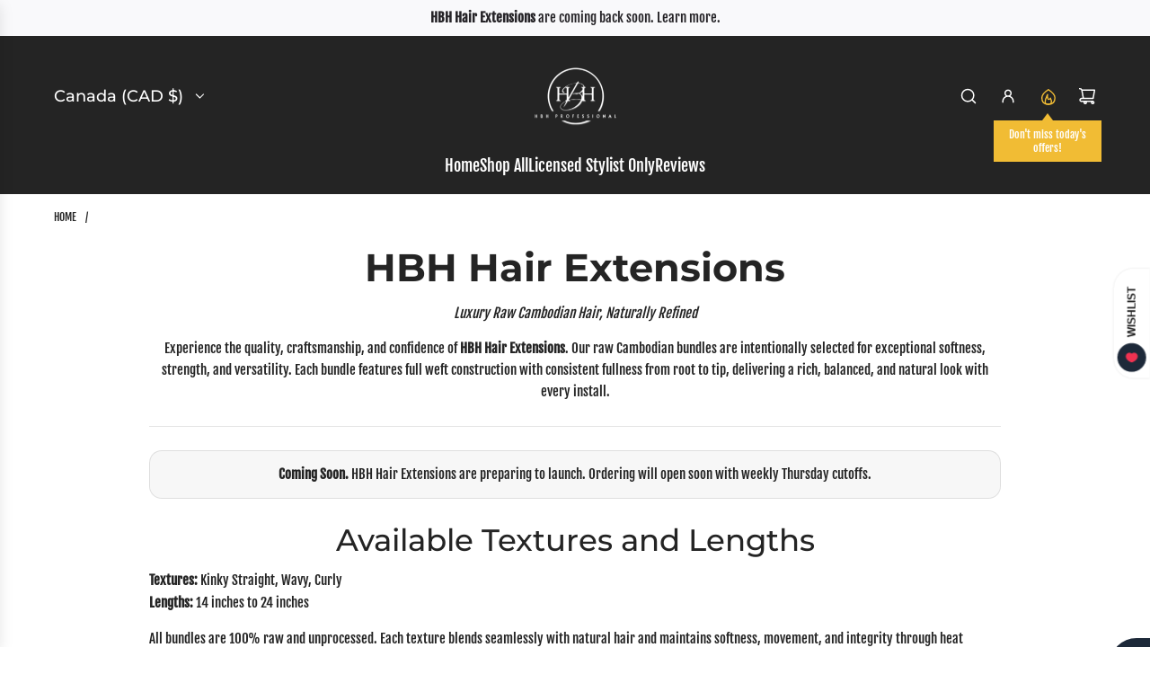

--- FILE ---
content_type: text/css
request_url: https://hbhpro.com/cdn/shop/t/39/assets/custom.css?v=88896662480138695891767086073
body_size: -271
content:
.hbh-home{width:100%}.hbh-home .hbh-grid{display:grid;gap:var(--grid-desktop-horizontal-spacing, 16px)}.hbh-home .hbh-grid-2{grid-template-columns:repeat(2,minmax(0,1fr))}.hbh-home .hbh-grid-3{grid-template-columns:repeat(3,minmax(0,1fr))}.hbh-home .hbh-grid-4{grid-template-columns:repeat(4,minmax(0,1fr))}@media (max-width: 989px){.hbh-home .hbh-grid-2,.hbh-home .hbh-grid-3,.hbh-home .hbh-grid-4{grid-template-columns:1fr}}.hbh-home .hbh-card{border:1px solid rgba(0,0,0,.12);border-radius:var(--border-radius, 12px);padding:18px;background:#ffffff05}.color-scheme-1 .hbh-home .hbh-card,.color-scheme-2 .hbh-home .hbh-card,.color-scheme-3 .hbh-home .hbh-card{border-color:rgba(var(--color-foreground),.15);background:rgba(var(--color-foreground),.03)}.hbh-home .hbh-trust{display:flex;gap:10px;flex-wrap:wrap}.hbh-home .hbh-pill{padding:8px 12px;border-radius:999px;border:1px solid rgba(var(--color-foreground),.18);background:rgba(var(--color-foreground),.04);font-size:.9em}.hbh-home .hbh-hero-inner{display:grid;gap:18px;grid-template-columns:1.1fr .9fr;align-items:center}@media (max-width: 989px){.hbh-home .hbh-hero-inner{grid-template-columns:1fr}}.hbh-home .hbh-media{border-radius:var(--border-radius, 12px);overflow:hidden;border:1px solid rgba(var(--color-foreground),.15)}.hbh-home .hbh-media img{width:100%;height:auto;display:block}
/*# sourceMappingURL=/cdn/shop/t/39/assets/custom.css.map?v=88896662480138695891767086073 */
